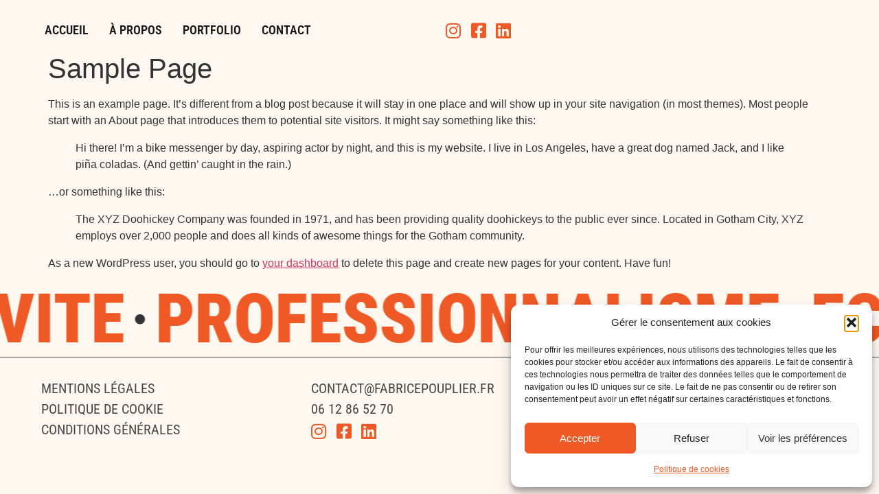

--- FILE ---
content_type: text/css
request_url: https://fabricepouplier.fr/wp-content/uploads/elementor/css/post-20.css?ver=1768278087
body_size: 11562
content:
.elementor-20 .elementor-element.elementor-element-11725dd:not(.elementor-motion-effects-element-type-background), .elementor-20 .elementor-element.elementor-element-11725dd > .elementor-motion-effects-container > .elementor-motion-effects-layer{background-color:var( --e-global-color-d335e35 );}.elementor-20 .elementor-element.elementor-element-11725dd{transition:background 0.3s, border 0.3s, border-radius 0.3s, box-shadow 0.3s;margin-top:20px;margin-bottom:0px;padding:0px 50px 0px 50px;}.elementor-20 .elementor-element.elementor-element-11725dd > .elementor-background-overlay{transition:background 0.3s, border-radius 0.3s, opacity 0.3s;}.elementor-20 .elementor-element.elementor-element-13a4d14 > .elementor-element-populated{margin:0px 0px 0px 0px;--e-column-margin-right:0px;--e-column-margin-left:0px;padding:0px 0px 0px 0px;}.elementor-widget-navigation-menu .menu-item a.hfe-menu-item.elementor-button{background-color:var( --e-global-color-accent );font-family:var( --e-global-typography-accent-font-family ), Sans-serif;font-weight:var( --e-global-typography-accent-font-weight );}.elementor-widget-navigation-menu .menu-item a.hfe-menu-item.elementor-button:hover{background-color:var( --e-global-color-accent );}.elementor-widget-navigation-menu a.hfe-menu-item, .elementor-widget-navigation-menu a.hfe-sub-menu-item{font-family:var( --e-global-typography-primary-font-family ), Sans-serif;font-weight:var( --e-global-typography-primary-font-weight );}.elementor-widget-navigation-menu .menu-item a.hfe-menu-item, .elementor-widget-navigation-menu .sub-menu a.hfe-sub-menu-item{color:var( --e-global-color-text );}.elementor-widget-navigation-menu .menu-item a.hfe-menu-item:hover,
								.elementor-widget-navigation-menu .sub-menu a.hfe-sub-menu-item:hover,
								.elementor-widget-navigation-menu .menu-item.current-menu-item a.hfe-menu-item,
								.elementor-widget-navigation-menu .menu-item a.hfe-menu-item.highlighted,
								.elementor-widget-navigation-menu .menu-item a.hfe-menu-item:focus{color:var( --e-global-color-accent );}.elementor-widget-navigation-menu .hfe-nav-menu-layout:not(.hfe-pointer__framed) .menu-item.parent a.hfe-menu-item:before,
								.elementor-widget-navigation-menu .hfe-nav-menu-layout:not(.hfe-pointer__framed) .menu-item.parent a.hfe-menu-item:after{background-color:var( --e-global-color-accent );}.elementor-widget-navigation-menu .hfe-nav-menu-layout:not(.hfe-pointer__framed) .menu-item.parent .sub-menu .hfe-has-submenu-container a:after{background-color:var( --e-global-color-accent );}.elementor-widget-navigation-menu .hfe-pointer__framed .menu-item.parent a.hfe-menu-item:before,
								.elementor-widget-navigation-menu .hfe-pointer__framed .menu-item.parent a.hfe-menu-item:after{border-color:var( --e-global-color-accent );}
							.elementor-widget-navigation-menu .sub-menu li a.hfe-sub-menu-item,
							.elementor-widget-navigation-menu nav.hfe-dropdown li a.hfe-sub-menu-item,
							.elementor-widget-navigation-menu nav.hfe-dropdown li a.hfe-menu-item,
							.elementor-widget-navigation-menu nav.hfe-dropdown-expandible li a.hfe-menu-item,
							.elementor-widget-navigation-menu nav.hfe-dropdown-expandible li a.hfe-sub-menu-item{font-family:var( --e-global-typography-accent-font-family ), Sans-serif;font-weight:var( --e-global-typography-accent-font-weight );}.elementor-20 .elementor-element.elementor-element-b746782 .menu-item a.hfe-menu-item{padding-left:15px;padding-right:15px;}.elementor-20 .elementor-element.elementor-element-b746782 .menu-item a.hfe-sub-menu-item{padding-left:calc( 15px + 20px );padding-right:15px;}.elementor-20 .elementor-element.elementor-element-b746782 .hfe-nav-menu__layout-vertical .menu-item ul ul a.hfe-sub-menu-item{padding-left:calc( 15px + 40px );padding-right:15px;}.elementor-20 .elementor-element.elementor-element-b746782 .hfe-nav-menu__layout-vertical .menu-item ul ul ul a.hfe-sub-menu-item{padding-left:calc( 15px + 60px );padding-right:15px;}.elementor-20 .elementor-element.elementor-element-b746782 .hfe-nav-menu__layout-vertical .menu-item ul ul ul ul a.hfe-sub-menu-item{padding-left:calc( 15px + 80px );padding-right:15px;}.elementor-20 .elementor-element.elementor-element-b746782 .menu-item a.hfe-menu-item, .elementor-20 .elementor-element.elementor-element-b746782 .menu-item a.hfe-sub-menu-item{padding-top:15px;padding-bottom:15px;}.elementor-20 .elementor-element.elementor-element-b746782 ul.sub-menu{width:220px;}.elementor-20 .elementor-element.elementor-element-b746782 .sub-menu a.hfe-sub-menu-item,
						 .elementor-20 .elementor-element.elementor-element-b746782 nav.hfe-dropdown li a.hfe-menu-item,
						 .elementor-20 .elementor-element.elementor-element-b746782 nav.hfe-dropdown li a.hfe-sub-menu-item,
						 .elementor-20 .elementor-element.elementor-element-b746782 nav.hfe-dropdown-expandible li a.hfe-menu-item,
						 .elementor-20 .elementor-element.elementor-element-b746782 nav.hfe-dropdown-expandible li a.hfe-sub-menu-item{padding-top:15px;padding-bottom:15px;}.elementor-20 .elementor-element.elementor-element-b746782 .hfe-nav-menu__toggle{margin:0 auto;}.elementor-20 .elementor-element.elementor-element-b746782 a.hfe-menu-item, .elementor-20 .elementor-element.elementor-element-b746782 a.hfe-sub-menu-item{font-family:"Roboto Condensed", Sans-serif;font-size:18px;font-weight:600;text-transform:uppercase;}.elementor-20 .elementor-element.elementor-element-b746782 .sub-menu,
								.elementor-20 .elementor-element.elementor-element-b746782 nav.hfe-dropdown,
								.elementor-20 .elementor-element.elementor-element-b746782 nav.hfe-dropdown-expandible,
								.elementor-20 .elementor-element.elementor-element-b746782 nav.hfe-dropdown .menu-item a.hfe-menu-item,
								.elementor-20 .elementor-element.elementor-element-b746782 nav.hfe-dropdown .menu-item a.hfe-sub-menu-item{background-color:#fff;}.elementor-20 .elementor-element.elementor-element-b746782 .sub-menu li.menu-item:not(:last-child),
						.elementor-20 .elementor-element.elementor-element-b746782 nav.hfe-dropdown li.menu-item:not(:last-child),
						.elementor-20 .elementor-element.elementor-element-b746782 nav.hfe-dropdown-expandible li.menu-item:not(:last-child){border-bottom-style:solid;border-bottom-color:#c4c4c4;border-bottom-width:1px;}.elementor-bc-flex-widget .elementor-20 .elementor-element.elementor-element-1996b7a.elementor-column .elementor-widget-wrap{align-items:center;}.elementor-20 .elementor-element.elementor-element-1996b7a.elementor-column.elementor-element[data-element_type="column"] > .elementor-widget-wrap.elementor-element-populated{align-content:center;align-items:center;}.elementor-20 .elementor-element.elementor-element-1996b7a > .elementor-element-populated{margin:0px 0px 0px 0px;--e-column-margin-right:0px;--e-column-margin-left:0px;padding:0px 0px 0px 0px;}.elementor-widget-icon-list .elementor-icon-list-item:not(:last-child):after{border-color:var( --e-global-color-text );}.elementor-widget-icon-list .elementor-icon-list-icon i{color:var( --e-global-color-primary );}.elementor-widget-icon-list .elementor-icon-list-icon svg{fill:var( --e-global-color-primary );}.elementor-widget-icon-list .elementor-icon-list-item > .elementor-icon-list-text, .elementor-widget-icon-list .elementor-icon-list-item > a{font-family:var( --e-global-typography-text-font-family ), Sans-serif;font-weight:var( --e-global-typography-text-font-weight );}.elementor-widget-icon-list .elementor-icon-list-text{color:var( --e-global-color-secondary );}.elementor-20 .elementor-element.elementor-element-aa0a2b3 .elementor-icon-list-icon i{color:var( --e-global-color-accent );transition:color 0.3s;}.elementor-20 .elementor-element.elementor-element-aa0a2b3 .elementor-icon-list-icon svg{fill:var( --e-global-color-accent );transition:fill 0.3s;}.elementor-20 .elementor-element.elementor-element-aa0a2b3 .elementor-icon-list-item:hover .elementor-icon-list-icon i{color:var( --e-global-color-secondary );}.elementor-20 .elementor-element.elementor-element-aa0a2b3 .elementor-icon-list-item:hover .elementor-icon-list-icon svg{fill:var( --e-global-color-secondary );}.elementor-20 .elementor-element.elementor-element-aa0a2b3{--e-icon-list-icon-size:25px;--icon-vertical-align:center;--icon-vertical-offset:0px;}.elementor-20 .elementor-element.elementor-element-aa0a2b3 .elementor-icon-list-text{transition:color 0.3s;}.elementor-widget-icon.elementor-view-stacked .elementor-icon{background-color:var( --e-global-color-primary );}.elementor-widget-icon.elementor-view-framed .elementor-icon, .elementor-widget-icon.elementor-view-default .elementor-icon{color:var( --e-global-color-primary );border-color:var( --e-global-color-primary );}.elementor-widget-icon.elementor-view-framed .elementor-icon, .elementor-widget-icon.elementor-view-default .elementor-icon svg{fill:var( --e-global-color-primary );}.elementor-20 .elementor-element.elementor-element-7b9a20a .elementor-icon-wrapper{text-align:center;}.elementor-20 .elementor-element.elementor-element-7b9a20a.elementor-view-stacked .elementor-icon{background-color:var( --e-global-color-secondary );}.elementor-20 .elementor-element.elementor-element-7b9a20a.elementor-view-framed .elementor-icon, .elementor-20 .elementor-element.elementor-element-7b9a20a.elementor-view-default .elementor-icon{color:var( --e-global-color-secondary );border-color:var( --e-global-color-secondary );}.elementor-20 .elementor-element.elementor-element-7b9a20a.elementor-view-framed .elementor-icon, .elementor-20 .elementor-element.elementor-element-7b9a20a.elementor-view-default .elementor-icon svg{fill:var( --e-global-color-secondary );}.elementor-20 .elementor-element.elementor-element-7b9a20a.elementor-view-stacked .elementor-icon:hover{background-color:var( --e-global-color-accent );}.elementor-20 .elementor-element.elementor-element-7b9a20a.elementor-view-framed .elementor-icon:hover, .elementor-20 .elementor-element.elementor-element-7b9a20a.elementor-view-default .elementor-icon:hover{color:var( --e-global-color-accent );border-color:var( --e-global-color-accent );}.elementor-20 .elementor-element.elementor-element-7b9a20a.elementor-view-framed .elementor-icon:hover, .elementor-20 .elementor-element.elementor-element-7b9a20a.elementor-view-default .elementor-icon:hover svg{fill:var( --e-global-color-accent );}@media(max-width:767px){.elementor-20 .elementor-element.elementor-element-5f6115f{width:70%;}.elementor-bc-flex-widget .elementor-20 .elementor-element.elementor-element-5f6115f.elementor-column .elementor-widget-wrap{align-items:center;}.elementor-20 .elementor-element.elementor-element-5f6115f.elementor-column.elementor-element[data-element_type="column"] > .elementor-widget-wrap.elementor-element-populated{align-content:center;align-items:center;}.elementor-20 .elementor-element.elementor-element-4e7f71e{width:30%;}.elementor-bc-flex-widget .elementor-20 .elementor-element.elementor-element-4e7f71e.elementor-column .elementor-widget-wrap{align-items:center;}.elementor-20 .elementor-element.elementor-element-4e7f71e.elementor-column.elementor-element[data-element_type="column"] > .elementor-widget-wrap.elementor-element-populated{align-content:center;align-items:center;}.elementor-20 .elementor-element.elementor-element-7b9a20a > .elementor-widget-container{margin:0px 10px -5px 0px;}.elementor-20 .elementor-element.elementor-element-7b9a20a .elementor-icon-wrapper{text-align:end;}.elementor-20 .elementor-element.elementor-element-7b9a20a .elementor-icon{font-size:30px;}.elementor-20 .elementor-element.elementor-element-7b9a20a .elementor-icon svg{height:30px;}}

--- FILE ---
content_type: text/css
request_url: https://fabricepouplier.fr/wp-content/uploads/elementor/css/post-205.css?ver=1768278087
body_size: 5393
content:
.elementor-205 .elementor-element.elementor-element-37f53f5{border-style:solid;border-width:0px 0px 0px 0px;border-color:var( --e-global-color-secondary );}.elementor-205 .elementor-element.elementor-element-92c5a07 > .elementor-element-populated{margin:0px 0px 0px 0px;--e-column-margin-right:0px;--e-column-margin-left:0px;padding:0px 0px 0px 0px;}.elementor-205 .elementor-element.elementor-element-fc7bccc > .elementor-widget-container{border-style:solid;border-width:0px 0px 1px 0px;border-color:var( --e-global-color-secondary );}.elementor-205 .elementor-element.elementor-element-fc7bccc .qodef-qi-text-marquee .qodef-m-text.qodef-text--original{animation:qode-move-horizontal-normal-text-marquee 40s linear infinite;}.elementor-205 .elementor-element.elementor-element-fc7bccc .qodef-qi-text-marquee .qodef-m-text.qodef-text--copy{animation:qode-move-horizontal-normal-text-marquee-copy 40s linear infinite;}.elementor-205 .elementor-element.elementor-element-fc7bccc .qodef-m-text-item{color:var( --e-global-color-accent );font-family:"Roboto Condensed", Sans-serif;font-size:100px;font-weight:900;text-transform:uppercase;padding-right:calc(30px/2);padding-left:calc(30px/2);}.elementor-205 .elementor-element.elementor-element-fc7bccc .qodef-e-icon-holder{font-size:15px;}.elementor-205 .elementor-element.elementor-element-023c659{padding:0px 50px 0px 50px;}.elementor-widget-icon-list .elementor-icon-list-item:not(:last-child):after{border-color:var( --e-global-color-text );}.elementor-widget-icon-list .elementor-icon-list-icon i{color:var( --e-global-color-primary );}.elementor-widget-icon-list .elementor-icon-list-icon svg{fill:var( --e-global-color-primary );}.elementor-widget-icon-list .elementor-icon-list-item > .elementor-icon-list-text, .elementor-widget-icon-list .elementor-icon-list-item > a{font-family:var( --e-global-typography-text-font-family ), Sans-serif;font-weight:var( --e-global-typography-text-font-weight );}.elementor-widget-icon-list .elementor-icon-list-text{color:var( --e-global-color-secondary );}.elementor-205 .elementor-element.elementor-element-7362e75 .elementor-icon-list-icon i{transition:color 0.3s;}.elementor-205 .elementor-element.elementor-element-7362e75 .elementor-icon-list-icon svg{transition:fill 0.3s;}.elementor-205 .elementor-element.elementor-element-7362e75{--e-icon-list-icon-size:14px;--icon-vertical-offset:0px;}.elementor-205 .elementor-element.elementor-element-7362e75 .elementor-icon-list-item > .elementor-icon-list-text, .elementor-205 .elementor-element.elementor-element-7362e75 .elementor-icon-list-item > a{font-family:"Roboto Condensed", Sans-serif;font-size:20px;font-weight:400;text-transform:uppercase;}.elementor-205 .elementor-element.elementor-element-7362e75 .elementor-icon-list-item:hover .elementor-icon-list-text{color:var( --e-global-color-accent );}.elementor-205 .elementor-element.elementor-element-7362e75 .elementor-icon-list-text{transition:color 0.3s;}.elementor-205 .elementor-element.elementor-element-77ea6f4 > .elementor-widget-container{padding:0px 0px 0px 0px;}.elementor-205 .elementor-element.elementor-element-77ea6f4 .elementor-icon-list-icon i{transition:color 0.3s;}.elementor-205 .elementor-element.elementor-element-77ea6f4 .elementor-icon-list-icon svg{transition:fill 0.3s;}.elementor-205 .elementor-element.elementor-element-77ea6f4{--e-icon-list-icon-size:14px;--icon-vertical-offset:0px;}.elementor-205 .elementor-element.elementor-element-77ea6f4 .elementor-icon-list-item > .elementor-icon-list-text, .elementor-205 .elementor-element.elementor-element-77ea6f4 .elementor-icon-list-item > a{font-family:"Roboto Condensed", Sans-serif;font-size:20px;font-weight:400;text-transform:uppercase;}.elementor-205 .elementor-element.elementor-element-77ea6f4 .elementor-icon-list-item:hover .elementor-icon-list-text{color:var( --e-global-color-accent );}.elementor-205 .elementor-element.elementor-element-77ea6f4 .elementor-icon-list-text{transition:color 0.3s;}.elementor-205 .elementor-element.elementor-element-9b01815 > .elementor-widget-container{margin:-15px 0px 0px 0px;padding:0px 0px 0px 0px;}.elementor-205 .elementor-element.elementor-element-9b01815 .elementor-icon-list-icon i{color:var( --e-global-color-accent );transition:color 0.3s;}.elementor-205 .elementor-element.elementor-element-9b01815 .elementor-icon-list-icon svg{fill:var( --e-global-color-accent );transition:fill 0.3s;}.elementor-205 .elementor-element.elementor-element-9b01815 .elementor-icon-list-item:hover .elementor-icon-list-icon i{color:var( --e-global-color-secondary );}.elementor-205 .elementor-element.elementor-element-9b01815 .elementor-icon-list-item:hover .elementor-icon-list-icon svg{fill:var( --e-global-color-secondary );}.elementor-205 .elementor-element.elementor-element-9b01815{--e-icon-list-icon-size:25px;--icon-vertical-align:center;--icon-vertical-offset:0px;}.elementor-205 .elementor-element.elementor-element-9b01815 .elementor-icon-list-text{transition:color 0.3s;}.elementor-bc-flex-widget .elementor-205 .elementor-element.elementor-element-5e71189.elementor-column .elementor-widget-wrap{align-items:center;}.elementor-205 .elementor-element.elementor-element-5e71189.elementor-column.elementor-element[data-element_type="column"] > .elementor-widget-wrap.elementor-element-populated{align-content:center;align-items:center;}@media(max-width:767px){.elementor-205 .elementor-element.elementor-element-fc7bccc .qodef-m-text-item{font-size:38px;}}

--- FILE ---
content_type: text/css
request_url: https://fabricepouplier.fr/wp-content/uploads/elementor/css/post-585.css?ver=1768278087
body_size: 3719
content:
.elementor-585 .elementor-element.elementor-element-30e2b69:not(.elementor-motion-effects-element-type-background), .elementor-585 .elementor-element.elementor-element-30e2b69 > .elementor-motion-effects-container > .elementor-motion-effects-layer{background-color:var( --e-global-color-d335e35 );}.elementor-585 .elementor-element.elementor-element-30e2b69 > .elementor-container{min-height:100vh;}.elementor-585 .elementor-element.elementor-element-30e2b69{transition:background 0.3s, border 0.3s, border-radius 0.3s, box-shadow 0.3s;}.elementor-585 .elementor-element.elementor-element-30e2b69 > .elementor-background-overlay{transition:background 0.3s, border-radius 0.3s, opacity 0.3s;}.elementor-widget-icon-list .elementor-icon-list-item:not(:last-child):after{border-color:var( --e-global-color-text );}.elementor-widget-icon-list .elementor-icon-list-icon i{color:var( --e-global-color-primary );}.elementor-widget-icon-list .elementor-icon-list-icon svg{fill:var( --e-global-color-primary );}.elementor-widget-icon-list .elementor-icon-list-item > .elementor-icon-list-text, .elementor-widget-icon-list .elementor-icon-list-item > a{font-family:var( --e-global-typography-text-font-family ), Sans-serif;font-weight:var( --e-global-typography-text-font-weight );}.elementor-widget-icon-list .elementor-icon-list-text{color:var( --e-global-color-secondary );}.elementor-585 .elementor-element.elementor-element-253ed40 > .elementor-widget-container{margin:0px 0px 100px 0px;}.elementor-585 .elementor-element.elementor-element-253ed40 .elementor-icon-list-icon i{transition:color 0.3s;}.elementor-585 .elementor-element.elementor-element-253ed40 .elementor-icon-list-icon svg{transition:fill 0.3s;}.elementor-585 .elementor-element.elementor-element-253ed40{--e-icon-list-icon-size:14px;--icon-vertical-offset:0px;}.elementor-585 .elementor-element.elementor-element-253ed40 .elementor-icon-list-item > .elementor-icon-list-text, .elementor-585 .elementor-element.elementor-element-253ed40 .elementor-icon-list-item > a{font-family:"Roboto Condensed", Sans-serif;font-size:30px;font-weight:600;}.elementor-585 .elementor-element.elementor-element-253ed40 .elementor-icon-list-item:hover .elementor-icon-list-text{color:var( --e-global-color-accent );}.elementor-585 .elementor-element.elementor-element-253ed40 .elementor-icon-list-text{transition:color 0.3s;}.elementor-585 .elementor-element.elementor-element-8ab585b .elementor-icon-list-icon i{color:var( --e-global-color-accent );transition:color 0.3s;}.elementor-585 .elementor-element.elementor-element-8ab585b .elementor-icon-list-icon svg{fill:var( --e-global-color-accent );transition:fill 0.3s;}.elementor-585 .elementor-element.elementor-element-8ab585b .elementor-icon-list-item:hover .elementor-icon-list-icon i{color:var( --e-global-color-secondary );}.elementor-585 .elementor-element.elementor-element-8ab585b .elementor-icon-list-item:hover .elementor-icon-list-icon svg{fill:var( --e-global-color-secondary );}.elementor-585 .elementor-element.elementor-element-8ab585b{--e-icon-list-icon-size:35px;--icon-vertical-align:center;--icon-vertical-offset:0px;}.elementor-585 .elementor-element.elementor-element-8ab585b .elementor-icon-list-text{transition:color 0.3s;}#elementor-popup-modal-585 .dialog-widget-content{animation-duration:0.5s;box-shadow:2px 8px 23px 3px rgba(0,0,0,0.2);}#elementor-popup-modal-585{background-color:rgba(0,0,0,.8);justify-content:flex-end;align-items:center;pointer-events:all;}#elementor-popup-modal-585 .dialog-message{width:95vw;height:auto;}#elementor-popup-modal-585 .dialog-close-button{display:flex;font-size:35px;}#elementor-popup-modal-585 .dialog-close-button i{color:var( --e-global-color-accent );}#elementor-popup-modal-585 .dialog-close-button svg{fill:var( --e-global-color-accent );}